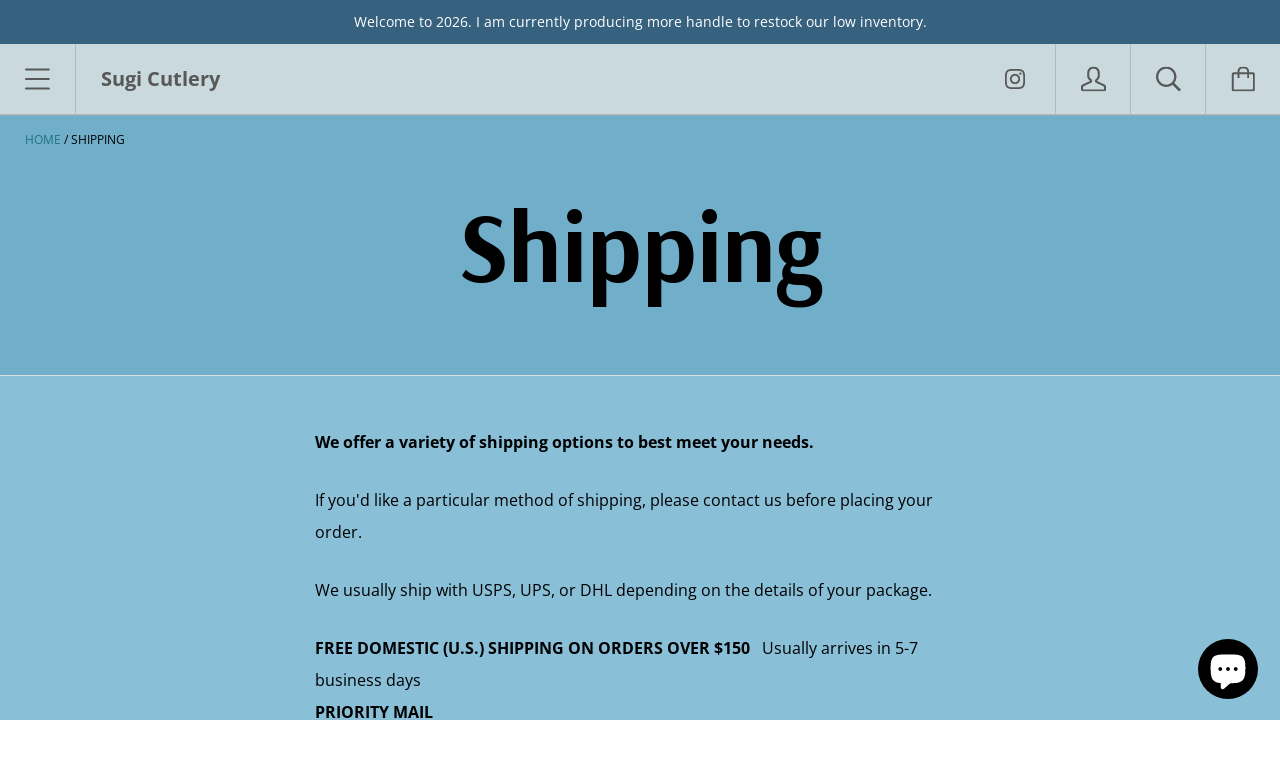

--- FILE ---
content_type: application/javascript
request_url: https://sugicutlery.com/apps/sap/1768989937/api/2/S1jdXRsZXJ5Lm15c2hvcGlmeS5jb20=c3Vna.js
body_size: 7288
content:
window.tdfEventHub.TriggerEventOnce('data_app2',{"offers":{"1":{"46630":{"id":46630,"trigger":{},"product_groups":[{"type_id":3,"ids":[7025042718869,5929991504021,6924930744469,7771473674469,9080726388965,9342315462885,8998797541605]}],"message":"Holiday Sale","discount":{"type_id":1,"value":20},"label":"20% Off"},"46634":{"id":46634,"trigger":{},"product_groups":[{"type_id":3,"ids":[9365497577701]}],"message":"Sale","discount":{"type_id":1,"value":15},"label":"15% Off"},"49673":{"id":49673,"trigger":{},"product_groups":[{"type_id":3,"ids":[8960963641573,7920149954789]}],"message":"Holiday Sale","discount":{"type_id":1,"value":30},"label":"30%"}},"2":{"17739":{"id":17739,"trigger":{"product_groups":[{"type_id":3,"ids":[5698827813013,7637807661285,7820359237861,7049562128533,7940255645925,7637826011365,7049577300117,7025042718869,5922456109205,7882515775717,7431168721125,5929991504021,6924930744469,8622072299749,8184308596965,6175597789333,8475069415653,7088665690261,9262976073957,9000900100325,7940263411941,7771473674469,9393626054885,9393599938789,9177607635173,9000899313893,8960926351589,8931492430053,8818365071589,8622070300901,8069187371237,7931030077669,7692450758885,7692430508261,7637814608101,7575637295333,7049583231125,9393603805413,9359104966885,9359102673125,9350574768357,9350571360485,9342315135205,9262976270565,9253280153829,9242353074405,9167137013989,9167115550949,9080726388965,8960963641573,8960922517733,8850024366309,8409153470693,8409152192741,8348536340709,8099780002021,7820263850213,7692463112421,7692460064997,6665149874325,5922609299605,9422558626021,9422558068965,9389224034533,9389223608549,9389221052645,9365497577701,9365486698725,9365464121573,9359108604133,9359101886693,9359097135333,9350551634149,9342315462885,9342314610917,9342313005285,9342310678757,9338703577317,9338543341797,9338494976229,9292776276197,9277592895717,9242687504613,9178552926437,9167057158373,9014932635877,8998797541605,8961033076965,8678736462053,7988225114341,7920149954789,7692463276261,7340627591397,7115647877269,6579142819989,5925091606677,5925089837205]}]},"message":"Gift wrap for the special occasion ","is_replace":false,"display_id":0,"discount":{"type_id":0,"value":null},"product_groups":[{"type_id":2,"ids":[6748783509653]}]},"17893":{"id":17893,"trigger":{"on_checkout":true,"product_groups":[{"type_id":1}]},"message":"Shipping options for peace of mind","is_replace":false,"display_id":0,"discount":{"type_id":0,"value":null},"product_groups":[{"type_id":2,"ids":[6769556586645,6769554784405]}]}},"3":{"23902":{"id":23902,"trigger":{"label":"Mix \u0026 match"},"message":"Save $30 when matching blade and handles ","place_id":0,"display_id":6,"product_groups":[{"type_id":3,"ids":[9371193213157,9428931543269,9428922728677,9428918042853,9428913160421,9404163031269],"q":1},{"type_id":3,"ids":[7637807661285,7820359237861,7049562128533,7940255645925,7637826011365,7049577300117,7025042718869,5922456109205,7882515775717,7431168721125,8184308596965,6175597789333,7088665690261,7940263411941,9393626054885,9393599938789,9177607635173,8818365071589,8622070300901,8069187371237,7931030077669,7692450758885,7692430508261,7637814608101,7575637295333,7049583231125,9393603805413,9359104966885,9359102673125,9350574768357,9350571360485,8099780002021,7820263850213,7692463112421,7692460064997,9359108604133,9350551634149,8961033076965,7692463276261,7340627591397],"q":1}],"discount":{"type_id":2,"value":30}}},"4":{"46748":{"id":46748,"message":"Gift wrapping ","place_id":0,"trigger":{"page_ids":[3,1],"product_groups":[{"type_id":1}]},"product_groups":[{"type_id":2,"ids":[6748783509653]}]}}},"settings":{"10":{},"11":{},"2":{"coa":0},"3":{"coa":0},"4":{"use_default":2},"6":{"extra_scopes":"write_price_rules","d_mode":1,"sale_place_id":1,"discount_widget":true,"mini_dwidget_off":true,"ribbon_place_id":2,"coa":0,"enable_gift_popup":true},"7":{"id":10319,"pub_domain":"sugicutlery.com","key":"fc2c365eb2f157544c9b108d4d4acb3e","currency":"USD","currency_format":"${{amount}}","timezone_offset":-5},"8":{"add":"Add to cart","add_all":"Add selected to cart","added":"added","added_successfully":"Added successfully","apply":"Apply","buy_quantity":"Buy {quantity}","cart":"Cart","cart_discount":"cart discount","cart_discount_code":"Discount code","cart_rec":"Cart recommendation","cart_total":"Cart total","checkout":"Checkout","continue_checkout":"Continue to checkout","continue_shopping":"Continue shopping","copied":"Copied","copy":"Copy","discount":"discount","discount_cal_at_checkout":"Discounts calculated at checkout","email_no_match_code":"Customer information does not meet the requirements for the discount code","explore":"Explore","free_gift":"free gift","free_ship":"free shipping","includes":"includes","input_discount_code":"Gift card or discount code","invalid_code":"Unable to find a valid discount matching the code entered","item":"item","items":"items","lo_earn":"You can earn points for every purchase","lo_have":"You have {point}","lo_hi":"Hi {customer.name}","lo_join":"Join us to earn rewards today","lo_point":"point","lo_points":"points","lo_redeem":"Redeem","lo_reward_view":"View all our rewards \u003e\u003e","lo_signin":"Log in","lo_signup":"Sign up","lo_welcome":"Welcome to our Loyalty Program","m_country":"","m_custom":"","m_lang":"","m_lang_on":"","more":"More","no_thank":"No thanks","off":"Off","product_details":"View full product details","quantity":"Quantity","replace":"Replace","ribbon_price":"ribbon_price","sale":"Sale","select_for_bundle":"Add to bundle","select_free_gift":"Select gift","select_other_option":"Please select other options","sold_out":"Sold out","total_price":"Total price","view_cart":"View cart","wholesale_discount":"Discount","wholesale_gift":"Free","wholesale_quantity":"Quantity","you_added":"You added","you_replaced":"Replaced successfully!","you_save":"Save","your_discount":"Your discount","your_price":"Your price"},"9":{"btn_bg_c":"#4267b2","btn_txt_c":"#ffffff","discount_bg_c":"#bf0711","explore_bg_c":"#212b36","explore_txt_c":"#ffffff","p_bg_c":"#ffffff","p_btn_bg_2_c":"#61bd4f","p_btn_bg_3_c":"#d4d6e7","p_btn_bg_c":"#4267b2","p_btn_bg_lite_c":"#d4d6e4","p_btn_txt_2_c":"#ffffff","p_btn_txt_3_c":"#637387","p_btn_txt_c":"#ffffff","p_btn_txt_lite_c":"#637381","p_discount_bg_c":"#bf0711","p_header_bg_c":"#f2f3f5","p_header_txt_bold_c":"#000000","p_header_txt_c":"#212b36","p_header_txt_lite_c":"#454f5b","p_txt_bold_c":"#000000","p_txt_c":"#212b36","p_txt_info_c":"#d90f0f","p_txt_lite_c":"#454f5b","table_h_bg_c":"#fffff1","table_h_txt_c":"#212b39","theme_type_id":"1","txt_bold_c":"#000000","txt_c":"#212b36","txt_info_c":"#bd0854"}},"products":{"5922456109205":{"i":5922456109205,"t":"Tsunehisa Ginsan 3 Migaki  Gyuto 210mm - Blade Only","h":"tsunehisa-ginsan-3-migaki-gyuto-210mm-blade-only","p":"s/files/1/0477/6899/3941/files/B50BA935-279B-427B-A7D0-A6A0B9734491.jpg","v":[{"i":36843630952597,"x":"Default Title","a":170}]},"5929991504021":{"i":5929991504021,"t":"Ittetsu Kurouchi 240 Gyuto - Shirogami #1","h":"ittetsu-kurouchi-240-gyuto-shirogami-1","p":"s/files/1/0477/6899/3941/products/image_a7260895-81f8-4e83-8c17-ab671c36cdb1.jpg","v":[{"i":36859907211413,"x":"Default Title","a":219}]},"6175597789333":{"i":6175597789333,"t":"Takeshi Saji Rainbow Ao 2 Damascus 135 mm petty - blade only","h":"takashi-saji-rainbow-ao-2-damascus-130mm-perty-chef-knife","p":"s/files/1/0477/6899/3941/products/image_64663e57-32d0-4c50-8fb1-622258f644b7.jpg","v":[{"i":37432447697045,"x":"Default Title","a":239}]},"6748783509653":{"i":6748783509653,"t":"Gift Wrap","h":"gift-wrap","p":"s/files/1/0477/6899/3941/products/image_aa0319c7-85bf-4742-8a6d-fda1c830b2cb.jpg","v":[{"i":39863168270485,"x":"Default Title","a":8}]},"6769554784405":{"i":6769554784405,"t":"Signature required for shipping","h":"signature-required-for-shipping","p":"","v":[{"i":39913972039829,"x":"Default Title","a":7.5}]},"6769556586645":{"i":6769556586645,"t":"Insurance for shipping - per $100","h":"insurance-for-shipping","p":"","v":[{"i":39913975120021,"x":"Default Title","a":1.75}]},"6924930744469":{"i":6924930744469,"t":"Zakuri Iron clad Aogami Super Gyuto","h":"zakuri-iron-clad-aogami-2-gyuto-210","p":"s/files/1/0477/6899/3941/files/C7F2DE8A-6785-4A3E-BFAD-A676E7ADC3AA.jpg","v":[{"i":46088525742309,"x":"240","a":195}]},"7025042718869":{"i":7025042718869,"t":"Masakage Yuki Nashiji Shirogami #2 Gyuto 210 - Blade Only","h":"masakage-yuki-nashiji-shirogami-2-gyuto-210","p":"s/files/1/0477/6899/3941/files/722F756F-71E5-443A-BF89-D573AF497EE0.png","v":[{"i":40784623403157,"x":"Default Title","a":325}]},"7049562128533":{"i":7049562128533,"t":"Masakage Koishi AS Bunka  170mm  - Blade Only","h":"masakage-koishi-as-bunka-165mm-blade-only","p":"s/files/1/0477/6899/3941/products/image_d38a3846-c4b6-44a8-8034-4c3be7babea8.jpg","v":[{"i":40897559232661,"x":"Default Title","a":295}]},"7049577300117":{"i":7049577300117,"t":"Masakage Koishi AS Gyuto 210mm  - Blade Only","h":"masakage-koishi-as-gyuto-210mm-blade-only","p":"s/files/1/0477/6899/3941/products/image_cc990d10-759f-4923-8cf5-4486c1844480.jpg","v":[{"i":40897587478677,"x":"Default Title","a":335}]},"7049583231125":{"i":7049583231125,"t":"Masakage Koishi AS Petty 120mm  - Blade Only","h":"masakage-koishi-as-petty-120mm-blade-only","p":"s/files/1/0477/6899/3941/products/image_2d338c93-64e1-4411-bcb3-4024a7588dae.jpg","v":[{"i":40897596424341,"x":"Default Title","a":195}]},"7088665690261":{"i":7088665690261,"t":"Takeshi Saji R2/SG2 Damascus 210 Gyuto - blade only","h":"takashi-saji-r2-sg2-damascus-210-gyuto-blade-only","p":"s/files/1/0477/6899/3941/products/image_1a9ab721-daef-40ad-9bb1-10082ed4cde9.jpg","v":[{"i":41027097723029,"x":"Default Title","a":385}]},"7340627591397":{"i":7340627591397,"t":"Takeshi Saji R2/SG2 Damascus  Santoku 180mm - blade only","h":"takashi-saji-r2-sg2-damascus-santoku-180mm-blade-only","p":"s/files/1/0477/6899/3941/products/image_ab66ac8d-ee18-4460-bbe4-207a37c450f4.jpg","v":[{"i":41892901880037,"x":"Default Title","a":325}]},"7431168721125":{"i":7431168721125,"t":"Hatsukokoro Kurosagi Ao Super Bunka 180 mm - Blade Only","h":"hatsukokoro-kurosagi-ao-super-bunka-180-mm-blade-only","p":"s/files/1/0477/6899/3941/products/image_07ff9a1f-273b-41a8-a8b4-7b99e5b93bc7.jpg","v":[{"i":41978522140901,"x":"Default Title","a":129}]},"7575637295333":{"i":7575637295333,"t":"Takeshi Saji R2/SG2 Damascus 240 Gyuto - blade only","h":"takashi-saji-r2-sg2-damascus-240-gyuto-blade-only","p":"s/files/1/0477/6899/3941/products/image_ac4df043-c443-41cf-a2b0-435e8f549317.jpg","v":[{"i":42394913341669,"x":"Default Title","a":425}]},"7637807661285":{"i":7637807661285,"t":"Yu Kurosaki Fujin SG2 Hammered 165  Bunka -  Blade Only","h":"yu-kurosaki-fujin-sg2-hammered-165-bunka-blade-only","p":"s/files/1/0477/6899/3941/products/image_24e3aefd-085d-44cc-94fe-fbba5cd10469.jpg","v":[{"i":42536289796325,"x":"Default Title","a":275}]},"7637814608101":{"i":7637814608101,"t":"Yu Kurosaki Fujin SG2 Hammered 165  Santoku -  Blade Only","h":"yu-kurosaki-fujin-sg2-hammered-165-santoku-blade-only","p":"s/files/1/0477/6899/3941/products/image_3767379a-e7aa-4431-9ffe-de1b60c81b31.jpg","v":[{"i":42536320696549,"x":"Default Title","a":275}]},"7637826011365":{"i":7637826011365,"t":"Yu Kurosaki Fujin SG2 Hammered Gyuto 240 -  Blade Only","h":"yu-kurosaki-fujin-sg2-hammered-gyuto-240-blade-only","p":"s/files/1/0477/6899/3941/products/image_5b149a1e-ad9d-4e47-99cd-bab0016bb2d4.jpg","v":[{"i":42536347664613,"x":"Default Title","a":385}]},"7692430508261":{"i":7692430508261,"t":"Gihei Aogami 2 Gyuto 210mm - Blade Only","h":"gihei-aogami-2-gyuto-210mm-blade-only","p":"s/files/1/0477/6899/3941/products/image_424351e3-a711-4ae3-a28f-bdf82c5f341c.heic","v":[{"i":42671416148197,"x":"Default Title","a":265}]},"7692450758885":{"i":7692450758885,"t":"Gihei Aogami 2 Gyuto 240mm - Blade Only","h":"gihei-aogami-2-gyuto-240mm-blade-only","p":"s/files/1/0477/6899/3941/products/image_9753350a-aa6d-481d-b5dc-eb7a5e286a39.heic","v":[{"i":42671444885733,"x":"Default Title","a":280}]},"7692460064997":{"i":7692460064997,"t":"Gihei ZPD189 Gyuto 210mm - Blade Only","h":"gihei-zpd189-gyuto-210mm-blade-only","p":"s/files/1/0477/6899/3941/products/image_1644318b-3d9f-4b72-b563-6db3253df5b3.heic","v":[{"i":42671457599717,"x":"Default Title","a":395}]},"7692463112421":{"i":7692463112421,"t":"Gihei ZPD189 Petty 150 mm - Blade Only","h":"gihei-zpd189-petty-150-mm-blade-only","p":"s/files/1/0477/6899/3941/products/image_60d3ef13-c88e-4480-98aa-36f3e24341e3.heic","v":[{"i":42671460450533,"x":"Default Title","a":300}]},"7692463276261":{"i":7692463276261,"t":"Gihei ZPD189 Petty 120 mm - Blade Only","h":"gihei-zpd189-petty-120-mm-blade-only","p":"s/files/1/0477/6899/3941/products/image_46352381-1afd-4d99-85d1-efe3ffbee0ed.heic","v":[{"i":42671461236965,"x":"Default Title","a":295}]},"7771473674469":{"i":7771473674469,"t":"Hatsukokoro Hayabusa Damascus HAP40 Gyuto 210mm","h":"hatsukokoro-hayabusa-damascus-hap40-gyuto-210mm-blade-only","p":"s/files/1/0477/6899/3941/products/image_9d1879ce-57e5-4f08-9247-4174032db13a.heic","v":[{"i":42868928905445,"x":"Default Title","a":359}]},"7820263850213":{"i":7820263850213,"t":"Sukenari HAP40 Gyuto 210mm  - blade only","h":"sukenari-hap40-gyuto-210mm-blade-only","p":"s/files/1/0477/6899/3941/products/image_1b7e8c8c-995b-4ad3-8bb9-e70abe763040.heic","v":[{"i":42958530347237,"x":"Default Title","a":320}]},"7820359237861":{"i":7820359237861,"t":"Sukenari SG2 Gyuto - Blade Only","h":"sukenari-sg2-gyuto-blade-only","p":"s/files/1/0477/6899/3941/products/image_c29c1676-d4e6-4207-9803-5964b4c030a9.jpg","v":[{"i":42958755856613,"x":"240","a":385}]},"7882515775717":{"i":7882515775717,"t":"Matsubara B2 Nashiiji Tall Gyuto - blade only","h":"matsubara-b2-nashiiji-tall-gyuto-blade-only","p":"s/files/1/0477/6899/3941/products/image_1fc87643-81f7-45d2-b12b-1aae69dd5eef.heic","v":[{"i":43107041607909,"x":"210","a":225},{"i":43107041640677,"x":"240","a":255}]},"7920149954789":{"i":7920149954789,"t":"Tsunehisa Bread Knife 300mm","h":"tsunehisa-bread-knife-300mm","p":"s/files/1/0477/6899/3941/products/image_037e0a12-d718-4cda-a52c-aa9872795576.heic","v":[{"i":43201177682149,"x":"Default Title","a":75}]},"7931030077669":{"i":7931030077669,"t":"Tsunehisa VG10 Suminigashi Hammered Western Gyuto 240 - Blade Only","h":"tsunehisa-vg10-damascus-hammered-western-gyuto-240-blade-only","p":"s/files/1/0477/6899/3941/products/image_f53741a9-c519-4269-a9ae-cd9ce0cf61fa.heic","v":[{"i":43230646436069,"x":"Default Title","a":195}]},"7940255645925":{"i":7940255645925,"t":"Nigara Hamono SG2 Migaki Tsuchime  Gyuto - Blade Only","h":"nigara-hamono-sg2-migaki-tsuchime-gyuto-210mm-blade-only","p":"s/files/1/0477/6899/3941/products/image_530a2458-a06b-4ae0-ab03-b2ee59b982ce.heic","v":[{"i":43251537510629,"x":"240 mm","a":325}]},"7940263411941":{"i":7940263411941,"t":"Nigara Hamono Anmon SG2 Damascus  Gyuto 240 mm - Blade Only","h":"nigara-hamono-sg2-damascus-tsuchime-gyuto-240-mm-blade-only","p":"s/files/1/0477/6899/3941/files/image_e541081d-312e-4fe8-820b-6e1708e30187.png","v":[{"i":43251546357989,"x":"Default Title","a":445}]},"8069187371237":{"i":8069187371237,"t":"Nigara Hamono SG2 Migaki Tsuchime Bunka  - Blade Only","h":"nigara-hamono-sg2-migaki-tsuchime-bunka-180mm-blade-only","p":"s/files/1/0477/6899/3941/products/image_9480852e-9911-4b32-a0e5-6f6decb5aab2.heic","v":[{"i":43571936952549,"x":"Default Title","a":245}]},"8099780002021":{"i":8099780002021,"t":"Gihei ZPD189 Gyuto 240mm - Blade Only No","h":"gihei-zpd189-gyuto-240mm-blade-only","p":"s/files/1/0477/6899/3941/products/image_250fe802-a6f2-4854-9746-7fe86e7c31ff.heic","v":[{"i":43647539118309,"x":"Default Title","a":425}]},"8184308596965":{"i":8184308596965,"t":"Hatsukokoro Komorebi B1 Damascus Gyuto - Blade Only","h":"hatsukokoro-komorebi-b1-damascus-gyuto-blade-only","p":"s/files/1/0477/6899/3941/products/image_5b04bd65-bf3e-4f26-892b-382e690a23f4.heic","v":[{"i":43837609804005,"x":"210 mm","a":450}]},"8622070300901":{"i":8622070300901,"t":"Tsunehisa VG10 Damascus Hammered Fish knife 210mm - Blade Only","h":"tsunehisa-vg10-damascus-hammered-fish-knife-210mm-blade-only","p":"s/files/1/0477/6899/3941/files/54B3D810-07C5-4358-98F8-4A97D36E2677.jpg","v":[{"i":45157489410277,"x":"Default Title","a":140}]},"8818365071589":{"i":8818365071589,"t":"Tadokoro Nakagawa  Aogami 2 Santoku 180 mm Hon Kasumi  Finish - Blade Only","h":"tadokoro-nakagawa-santoku-aogami-2-180-mm-hon-kasumi-finish-blade-only","p":"s/files/1/0477/6899/3941/files/B2A8A3E9-BB15-44F1-9D1F-D6DCEEF82679.jpg","v":[{"i":45751631479013,"x":"Default Title","a":425}]},"8960963641573":{"i":8960963641573,"t":"Shigeki Tanaka VG10 33 Layer Damascus Gyuto 210mm","h":"shigeki-tanaka-vg10-33-layer-damascus-gyuto-210mm","p":"s/files/1/0477/6899/3941/files/2D3633C1-627E-4F16-9DD6-7CA25CA7A438.jpg","v":[{"i":46198969303269,"x":"Default Title","a":275}]},"8961033076965":{"i":8961033076965,"t":"Yoshikazu Tanaka White 2 Yanagiba","h":"yoshikazu-tanaka-white-2-yanagiba","p":"s/files/1/0477/6899/3941/files/1A1C230F-0D83-42DF-8F36-3B228E235FD3.jpg","v":[{"i":46199160242405,"x":"240 mm","a":325},{"i":46199160275173,"x":"270 mm","a":370},{"i":46199160307941,"x":"300 mm","a":425}]},"8998797541605":{"i":8998797541605,"t":"Ittetsu Stainless clad Aogami Super Gyuto 210 mm - Western handle","h":"ittetsu-stainless-clad-aogami-super-gyuto-210-mm-western-handle","p":"s/files/1/0477/6899/3941/files/ADF6C8F1-E470-4ED9-8D0C-7C641723F5EE.jpg","v":[{"i":46312152695013,"x":"Default Title","a":175}]},"9080726388965":{"i":9080726388965,"t":"Ittetsu Kurouchi Tall Bunka 210x60mm - Shirogami #1","h":"ittetsu-kurouchi-tall-bunka-210x60mm-shirogami-1","p":"s/files/1/0477/6899/3941/files/2C26A044-839A-445E-B0B0-154B428DF8A1.jpg","v":[{"i":46523855831269,"x":"Default Title","a":225}]},"9177607635173":{"i":9177607635173,"t":"Masakage Yuki Nashiji Shirogami #2 Gyuto 240mm - Blade Only","h":"masakage-yuki-nashiji-shirogami-2-gyuto-240mm-blade-only","p":"s/files/1/0477/6899/3941/files/A69E0265-B8CD-41E6-A6B9-066687C91E19.jpg","v":[{"i":46811386642661,"x":"Default Title","a":355}]},"9342315462885":{"i":9342315462885,"t":"Hatsukokoro Hikari SLD Damascus petty 150 mm","h":"hatsukokoro-hikari-sld-damascus-petty-150-mm","p":"s/files/1/0477/6899/3941/files/0EF7223A-FD7B-4061-A1A0-43ECF267E26B.jpg","v":[{"i":48011592007909,"x":"Default Title","a":145}]},"9350551634149":{"i":9350551634149,"t":"Hatsukokoro Kaijin Stainless clad B2 Kiritsuke Gyuto 210mm: Blade Only","h":"hatsukokoro-kaijin-stainless-clad-b2-kiritsuke-gyuto-210mm-blade-only","p":"s/files/1/0477/6899/3941/files/AF046B40-C356-408C-9267-58A54AE13CA2.jpg","v":[{"i":48030215241957,"x":"Default Title","a":130}]},"9350571360485":{"i":9350571360485,"t":"Hatsukokoro Kaijin Stainless clad B2 Kiritsuke Gyuto 240mm: Blade Only","h":"hatsukokoro-kaijin-stainless-clad-b2-kiritsuke-gyuto-240mm-blade-only","p":"s/files/1/0477/6899/3941/files/6086997D-9971-4B49-8B5E-6B08BDE9F69F.jpg","v":[{"i":48030304600293,"x":"Default Title","a":145}]},"9350574768357":{"i":9350574768357,"t":"Hatsukokoro Kaijin Stainless clad B2 Gyuto 240mm: Blade Only","h":"hatsukokoro-kaijin-stainless-clad-b2-gyuto-240mm-blade-only","p":"s/files/1/0477/6899/3941/files/577BB757-EFED-4069-873F-3ABE35B11BCA.jpg","v":[{"i":48030321541349,"x":"Default Title","a":145}]},"9359102673125":{"i":9359102673125,"t":"Masakage Yuki Nashiji Shirogami #2 Santoku 165mm - Blade only","h":"custom-masakage-yuki-nashiji-shirogami-2-santoku-165mm-blade-only","p":"s/files/1/0477/6899/3941/files/6B3A8262-B55F-4102-A8BE-82383FC49BD4.jpg","v":[{"i":48062303043813,"x":"Default Title","a":235}]},"9359104966885":{"i":9359104966885,"t":"Yoshimi Kato VG-10 Nishiiji Damascus Gyuto 210mm -  Blade only","h":"yoshimi-kato-vg-10-nishiiji-damascus-gyuto-210mm-blade-only","p":"s/files/1/0477/6899/3941/files/FA253184-6FE5-4993-86A7-ABE555FE18CB.jpg","v":[{"i":48062316740837,"x":"Default Title","a":350}]},"9359108604133":{"i":9359108604133,"t":"Yoshimi Kato SG2 Minamo Gyuto 210mm -  Blade only","h":"custom-yoshimi-kato-sg2-minamo-gyuto-210mm-blade-only","p":"s/files/1/0477/6899/3941/files/E1E54525-CEE8-4A3D-8FC7-97FB3D6F5DFE.jpg","v":[{"i":48062342496485,"x":"Default Title","a":375}]},"9365497577701":{"i":9365497577701,"t":"Discounted Custom Tadokoro Nakagawa SG2 Gyuto 240 mm Mirror Finish - Cocobolo","h":"discounted-custom-tadokoro-nakagawa-sg2-gyuto-240-mm-mirror-finish-cocobolo","p":"s/files/1/0477/6899/3941/files/981A7E44-AC3F-4812-982C-1738838B3D0D.jpg","v":[{"i":48080383475941,"x":"Default Title","a":900}]},"9371193213157":{"i":9371193213157,"t":"Custom Japanese Knife handle (wa handle)  for 165-210 mm: Desert Ironwood","h":"custom-japanese-knife-handle-wa-handle-for-165-210-mm-desert-ironwood-1","p":"s/files/1/0477/6899/3941/files/908891EA-CA56-4FDB-ACAF-ADA20B03B20F.jpg","v":[{"i":48098065121509,"x":"Default Title","a":80}]},"9393599938789":{"i":9393599938789,"t":"Yu Kurosaki Gekko VG XEOS Gyuto - Blade Only","h":"yu-kurosaki-gekko-vg-xeos-gyuto-blade-only","p":"s/files/1/0477/6899/3941/files/F31AD16F-22D7-4C01-8C73-B2522820E504.jpg","v":[{"i":48170785439973,"x":"210 mm","a":300},{"i":48170785472741,"x":"240 mm","a":325}]},"9393603805413":{"i":9393603805413,"t":"Yu Kurosaki Gekko VG XEOS Bunka  - Blade Only","h":"yu-kurosaki-gekko-vg-xeos-bunka-blade-only","p":"s/files/1/0477/6899/3941/files/EBF2E283-4EE1-45FD-B733-E4A2F469CDC7.jpg","v":[{"i":48170790715621,"x":"Default Title","a":260}]},"9393626054885":{"i":9393626054885,"t":"Hatsukokoro Ginrei Silver 3 Gyuto 210 mm - Blade Only","h":"hatsukokoro-ginrei-silver-3-gyuto-210-mm-blade-only","p":"s/files/1/0477/6899/3941/files/49CE1DD6-B19E-449D-B062-4AC03B3DAFD8.jpg","v":[{"i":48170845503717,"x":"Default Title","a":120}]},"9404163031269":{"i":9404163031269,"t":"Custom Japanese Knife handle (wa handle)  for 165-210 mm: Dyed curly maple pink","h":"custom-japanese-knife-handle-wa-handle-for-165-210-mm-dyed-curly-maple-pink-2","p":"s/files/1/0477/6899/3941/files/96040FCB-F0E8-47BE-8553-BC0209AE13FC.jpg","v":[{"i":48211925565669,"x":"Default Title","a":80}]},"9428913160421":{"i":9428913160421,"t":"Japanese Knife handle (wa handle)  for 240-260 mm :  Maple burl and marbled horn","h":"japanese-knife-handle-wa-handle-for-240-260-mm-maple-burl-and-marbled-horn-1","p":"s/files/1/0477/6899/3941/files/63992E4F-6A24-4762-ACD5-2A593D46C3C9.jpg","v":[{"i":48295882457317,"x":"Default Title","a":115}]},"9428918042853":{"i":9428918042853,"t":"Japanese Knife handle (wa handle)  for 240-260 mm :   Black dyed Maple burl and horn","h":"japanese-knife-handle-wa-handle-for-240-260-mm-black-dyed-maple-burl-and-horn","p":"s/files/1/0477/6899/3941/files/984340CA-CA7D-4A08-8D1F-C695B1499F12.jpg","v":[{"i":48295895040229,"x":"Default Title","a":95}]},"9428922728677":{"i":9428922728677,"t":"Japanese Knife handle (wa handle)  for 165-210 mm :   Red dyed maple burl and horn","h":"japanese-knife-handle-wa-handle-for-165-210-mm-red-dyed-maple-burl-and-horn","p":"s/files/1/0477/6899/3941/files/2E945F3A-C1E3-4A93-A2DA-3A97A356846D.jpg","v":[{"i":48295906279653,"x":"Default Title","a":110}]},"9428931543269":{"i":9428931543269,"t":"Japanese Knife handle (wa handle)  for 165-210 mm :   Japanese elm burl and ringed gidgee","h":"japanese-knife-handle-wa-handle-for-165-210-mm-japanese-elm-burl-and-ringed-gidgee","p":"s/files/1/0477/6899/3941/files/AF13A95D-A374-4F19-9973-322AD72B3C78.jpg","v":[{"i":48295922565349,"x":"Default Title","a":110}]}},"product_ids":{},"schedules":{},"sgm":{},"kwd":{},"ftr":{"thm":"nfec.themes = [];nfec.thmxs = [{\"i\":112675717269,\"n\":\"Kagami\",\"ca\":\"div.cart__recap\\u003espan.cart__total.cart__total\\u003espan\\u003espan:last,div.cart__recap--desktop\\u003espan.cart__total.cart__total\\u003espan\\u003espan:last,div.mini-cart__total\\u003ediv.mini-cart__total-price-with-discount\\u003espan.mini-cart__total-price\\u003espan:last\"},{\"i\":142805237989,\"n\":\"Kagami\",\"ca\":\"div.cart__recap\\u003espan.cart__total.cart__total\\u003espan\\u003espan:last,div.cart__recap--desktop\\u003espan.cart__total.cart__total\\u003espan\\u003espan:last,div.mini-cart__total\\u003ediv.mini-cart__total-price-with-discount\\u003espan.mini-cart__total-price\\u003espan:last\"}];"},"kv":{"NotCombDsc":"","ftoken":""},"rexy":{"tags":{},"product_types":{},"vendors":{},"collections":{},"products":[],"best":[6769556586645,8873385623781,6748783509653,8349299835109,6054782992533,6769554784405,8182525624549,7111341539477,6998928326805,7024862789781,5698827813013,8240732700901],"collection_products":{}}});